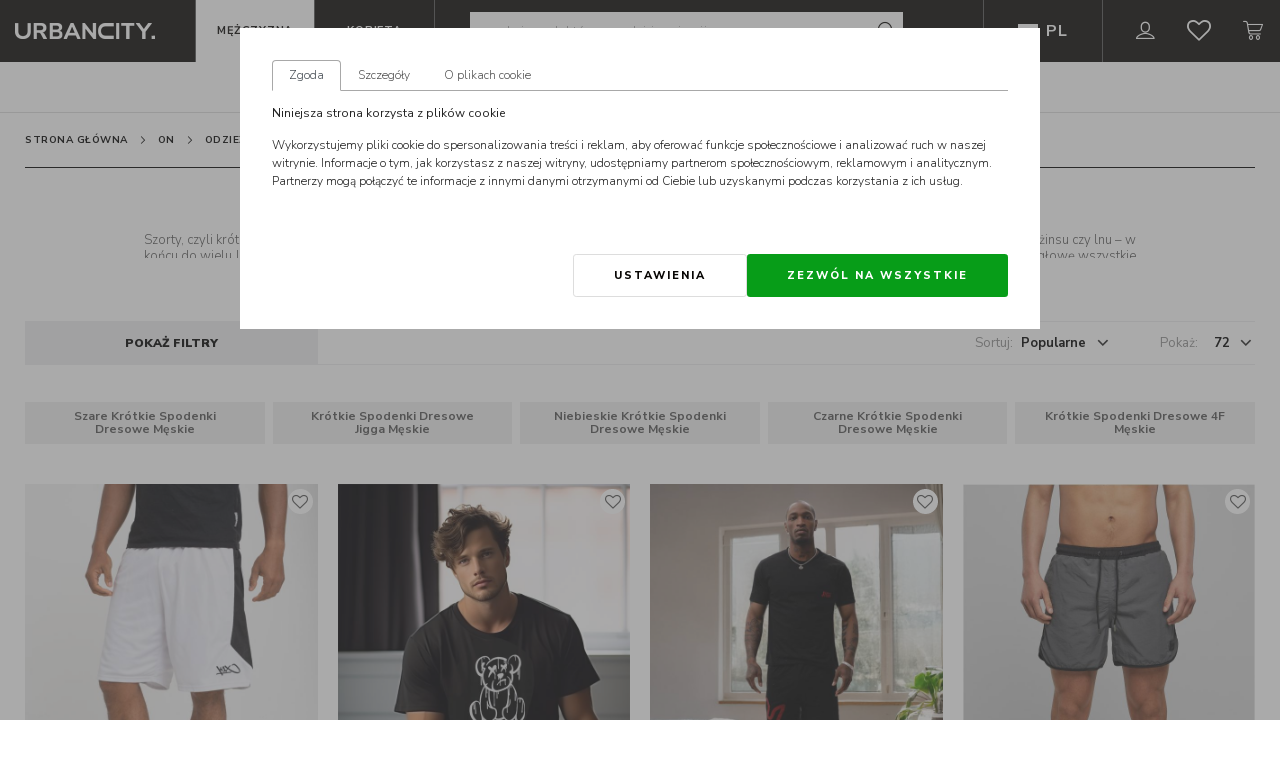

--- FILE ---
content_type: text/css
request_url: https://www.urbancity.pl/static/www/category-container.3dd058b1.css
body_size: 663
content:
.alert-primary{color:#070503!important;background-color:#fff!important;border:2px solid #070503!important;border-radius:5px;padding:10px 15px!important;font-weight:900!important}.alert-secondary,.alert-success{color:#079d18!important;border:2px solid #079d18!important;border-radius:5px}.alert-info,.alert-secondary,.alert-success{background-color:#fff!important;padding:10px 15px!important;font-weight:900!important}.alert-info{color:#0089f9!important;border:2px solid #0089f9!important;border-radius:5px}.alert-warning{color:#ffbe32!important;border:2px solid #ffbe32!important;border-radius:5px}.alert-danger,.alert-warning{background-color:#fff!important;padding:10px 15px!important;font-weight:900!important}.alert-danger{color:#d40d1b!important;border:2px solid #d40d1b!important;border-radius:5px}.alert-light{color:#eee!important;border:2px solid #eee!important;border-radius:5px}.alert-dark,.alert-light{background-color:#fff!important;padding:10px 15px!important;font-weight:900!important}.alert-dark{color:#232323!important;border:2px solid #232323!important;border-radius:5px}.fixed-top{z-index:2000!important}.filters-overlay{position:fixed;top:0;right:0;left:0;bottom:0;z-index:1002;cursor:pointer}.filters{z-index:1003;position:relative;background:#fff}.filters-container{width:485px;height:100%;min-height:100%;position:fixed;right:0;top:0;overflow-x:hidden;overflow-y:hidden;z-index:10000}@media screen and (max-width:767px){.filters-container{left:0;right:none;width:280px}}.filters-container .filters-close-btn{display:flex;justify-content:center;align-items:center;float:right;border:1px solid #a8a8a8;border-radius:50%;padding:2px}@media screen and (max-width:767px){.filters-container .filters-close-btn{margin-right:20px}}.filters-container .filters-close-btn:hover{border-color:#079d18}.filters-container .filters-close-btn:hover i{color:#079d18}.filters-container .filters{position:relative;height:100%;padding:30px 20px 160px 30px}@media screen and (max-width:767px){.filters-container .filters{padding:25px 0 160px 25px}}.filters-container .filters .filters-subcontainers{display:flex;flex-direction:column;height:100%;overflow-x:hidden;overflow-y:auto;margin-top:50px;padding-right:25px;margin-right:10px}@media screen and (max-width:767px){.filters-container .filters .filters-subcontainers{margin-right:0}}.filters-container .filters .filters-subcontainers>div:first-of-type .filter-title{border-top:none}.filters-container .filters .filters-subcontainers .list-unstyled{margin:0}.filters-container .filters .filters-subcontainers .filters-price{display:block}.filters-container .filters .filters-subcontainers .filter-title{font-size:14px;font-weight:800;text-transform:uppercase;line-height:22px;letter-spacing:1px;padding:15px 0;border-top:1px solid #eee;display:flex;justify-content:space-between;align-items:center;outline:none;transition:color .15s}.filters-container .filters .filters-subcontainers .filter-title:hover,.filters-container .filters .filters-subcontainers .filter-title:hover i{color:#079d18}.filters-container .filters .filters-subcontainers .filter-title i{transition:.15s}.filters-container .filters .filters-subcontainers .filter-title.not-collapsed i{transform:scaleY(-1)}.filters-container .filters .form__checkbox-label{padding-left:30px}.filters-container .filters .form__checkbox-label:before{position:absolute!important;left:0}.filters-container .filters .form-field__checkbox--color{padding-left:5px}.filters-container .filters .form-field__checkbox--color .form__checkbox-label{padding-left:0}.filters-container .filters .form-field__checkbox--color .form__checkbox-label:before{position:relative!important}.filters-container .filters .form-field__checkbox--color .form_checkbox-color{left:5px}.filters-container .filters .form-field__checkbox--color.color-white .form_checkbox-color{left:6px}.filters-container .filters .filter-buttons{position:fixed;bottom:0;padding:20px 30px;background-color:#fff;border-top:1px solid #eee;margin:0 -20px 0 -30px;width:485px;display:flex;justify-content:center}.filters-container .filters .filter-buttons .btn{width:100%}.filters-container .filters .filter-buttons .btn:first-of-type{margin-right:20px}@media screen and (max-width:767px){.filters-container .filters .filter-buttons{width:280px;margin:0 -25px;padding:20px 10px}.filters-container .filters .filter-buttons .btn{padding:0}.filters-container .filters .filter-buttons .btn:first-of-type{margin-right:10px}}.filters-container .fixed .no-hover{border:1px solid #eee!important;border-radius:50%}.filters-container .fixed .no-hover .i-close{display:inline-block;margin-top:4px;margin-left:4px}.filterFichesContainer{padding-left:40px}.filterFichesContainer-btn{width:28px;height:28px;left:0;top:calc(50% + 3px);transform:translateY(-50%);border:1px solid #eee;border-radius:50%;cursor:pointer}.filterFichesContainer-btn:after{content:"\E905";font-family:icons;font-size:24px;margin-left:1px;margin-bottom:2px}.filterFichesContainer-data{overflow-y:auto;padding-bottom:5px;display:flex;flex-wrap:wrap}@supports (-moz-appearance:none){.filterFichesContainer-data{padding-bottom:10px}}.filterFichesContainer-data::-webkit-scrollbar{height:2px;background-color:#eee}.filterFichesContainer-data::-webkit-scrollbar-track{background-color:transparent}.filterFichesContainer-data::-webkit-scrollbar-thumb{background-color:#232323;border:0;outline:1px solid #232323}.filterFichesContainer .remove-filter{cursor:pointer}

--- FILE ---
content_type: image/svg+xml
request_url: https://www.urbancity.pl/static/sources/www/assets/icons/youtube.svg
body_size: 486
content:
<?xml version="1.0" encoding="utf-8"?>
<!-- Generator: Adobe Illustrator 24.0.2, SVG Export Plug-In . SVG Version: 6.00 Build 0)  -->
<svg version="1.1" id="Layer_1" xmlns="http://www.w3.org/2000/svg" xmlns:xlink="http://www.w3.org/1999/xlink" x="0px" y="0px"
	 viewBox="0 0 25 25" style="enable-background:new 0 0 25 25;" xml:space="preserve">
<style type="text/css">
	.st0{fill:#BF3B2B;}
	.st1{fill:#E54C3C;}
	.st2{fill:#20201F;}
	.st3{fill:#ECEFF0;}
</style>
<g transform="translate(0 -1028.4)">
	<g>
		<path class="st0" d="M12.6,1039.8c-3.3,0-5.7,0.1-7.3,0.2c-0.5,0.1-1,0.3-1.4,0.7c-0.4,0.3-0.7,0.8-0.8,1.2
			c-0.2,1-0.3,2.4-0.3,4.3c0,2.1,0.1,3.5,0.3,4.4c0.1,0.5,0.4,0.9,0.8,1.3c0.4,0.3,0.8,0.5,1.3,0.5c1.6,0.2,4.1,0.3,7.3,0.3
			c3.3,0,5.7-0.1,7.3-0.3c0.5,0,1-0.2,1.4-0.5c0.4-0.4,0.6-0.8,0.7-1.3c0.2-1,0.3-2.4,0.3-4.4s-0.1-3.4-0.3-4.3
			c-0.1-0.4-0.3-0.9-0.7-1.2c-0.4-0.3-0.9-0.5-1.4-0.7C18.3,1039.9,15.9,1039.8,12.6,1039.8z"/>
		<path class="st1" d="M12.6,1038.7c-3.3,0-5.7,0.1-7.3,0.2c-0.5,0.1-1,0.3-1.4,0.7c-0.4,0.3-0.7,0.8-0.8,1.2
			c-0.2,1-0.3,2.4-0.3,4.3c0,2.1,0.1,3.5,0.3,4.4c0.1,0.5,0.4,0.9,0.8,1.3c0.4,0.3,0.8,0.5,1.3,0.5c1.6,0.2,4.1,0.3,7.3,0.3
			c3.3,0,5.7-0.1,7.3-0.3c0.5,0,1-0.2,1.4-0.5c0.4-0.4,0.6-0.8,0.7-1.3c0.2-1,0.3-2.4,0.3-4.4s-0.1-3.4-0.3-4.3
			c-0.1-0.4-0.3-0.9-0.7-1.2c-0.4-0.3-0.9-0.5-1.4-0.7C18.3,1038.8,15.9,1038.7,12.6,1038.7z"/>
		<path class="st2" d="M6.6,1029l1.6,5.4v3.3h1.1v-3.3l1.6-5.4H9.8l-1.1,3.6l-1.1-3.6H6.6z M13.1,1031.1c-0.9,0-1.6,0.7-1.6,1.6v3.3
			c0,0.9,0.7,1.6,1.6,1.6s1.6-0.7,1.6-1.6v-3.3C14.8,1031.9,14,1031.1,13.1,1031.1z M15.9,1031.1v0.4v1.8v3c0,0.4,0,0.7,0.1,0.9
			c0.1,0.3,0.4,0.4,0.7,0.4c0.4,0,0.9-0.2,1.4-0.7v0.3v0.5h1.1v-6.5h-1.1v4.9v0.1c-0.2,0.3-0.6,0.5-0.8,0.5c-0.1,0-0.2-0.1-0.2-0.3
			c0,0,0-0.2,0-0.4v-2.6v-1.8v-0.4h-1.2V1031.1z M13.1,1032.2c0.3,0,0.5,0.2,0.5,0.5v3.3c0,0.3-0.2,0.5-0.5,0.5s-0.5-0.2-0.5-0.5
			v-3.3C12.6,1032.5,12.8,1032.2,13.1,1032.2z"/>
		<g>
			<rect x="4.5" y="1040.9" class="st3" width="4.3" height="1.1"/>
			<rect x="6.1" y="1042" class="st3" width="1.1" height="7.6"/>
			<path class="st3" d="M8.3,1043.1v0.3v1.8v2.9c0,0.4,0,0.8,0.1,1s0.4,0.4,0.7,0.4c0.4,0,0.9-0.3,1.4-0.8v0.2v0.5h1.1v-6.5h-1.1
				v4.9v0.1c-0.2,0.3-0.6,0.5-0.8,0.5c-0.1,0-0.2-0.1-0.2-0.3c0,0,0-0.2,0-0.4v-2.6v-1.8v-0.3L8.3,1043.1L8.3,1043.1z"/>
			<path class="st3" d="M12.6,1040.9v2.2v6.5h1.1v-0.5v-0.3c0.4,0.5,1,0.7,1.4,0.7s0.6-0.1,0.7-0.4c0.1-0.2,0.1-0.5,0.1-0.9v-1.9
				v-1.9c0-0.4,0-0.7-0.1-0.9c-0.1-0.3-0.4-0.4-0.7-0.4c-0.4,0-0.9,0.2-1.4,0.7v-0.7v-2.2L12.6,1040.9L12.6,1040.9z M14.5,1044.1
				c0.1,0,0.2,0.1,0.2,0.3c0,0,0,0.2,0,0.4v1.6v1.6c0,0.3,0,0.4,0,0.4c0,0.2-0.1,0.3-0.2,0.3c-0.2,0-0.6-0.2-0.8-0.5v-0.1v-3.4
				C13.9,1044.2,14.3,1044.1,14.5,1044.1z"/>
			<path class="st3" d="M18.6,1043.1c-0.9,0-1.6,0.7-1.6,1.6v3.3c0,0.9,0.7,1.6,1.6,1.6s1.6-0.7,1.6-1.6v-0.5h-1.1v0.5
				c0,0.3-0.2,0.5-0.5,0.5s-0.5-0.2-0.5-0.5v-0.5v-1.1h1.1h1.1v-1.6C20.2,1043.8,19.5,1043.1,18.6,1043.1z M18.6,1044.2
				c0.3,0,0.5,0.2,0.5,0.5v0.5H18v-0.5C18,1044.4,18.3,1044.2,18.6,1044.2z"/>
		</g>
	</g>
</g>
</svg>


--- FILE ---
content_type: text/javascript
request_url: https://www.urbancity.pl/static/www/product-list.3dd058b1.js
body_size: 1731
content:
(window.webpackJsonp=window.webpackJsonp||[]).push([[49],{567:function(t,e,r){"use strict";var o=function(){var t=this,e=t._self._c;return t.product.product_id?e("div",[e("div",{directives:[{name:"b-tooltip",rawName:"v-b-tooltip.hover",modifiers:{hover:!0}},{name:"b-tooltip",rawName:"v-b-tooltip.bottomright",modifiers:{bottomright:!0}}],staticClass:"product-item__cupboard",class:{active:t.inCupboard},attrs:{title:"Schowek","data-cy":"category-product-wishlist-button"}},[e("span",{on:{click:function(e){return e.stopPropagation(),e.preventDefault(),t.modal(!0)}}},[e("i",{class:{"i-ulubione":!t.inCupboard,"i-ulubione-selected":t.inCupboard}})])])]):t._e()};o._withStripped=!0;var s=r(3),i=r.n(s),c=r(2);function n(t,e){var r=Object.keys(t);if(Object.getOwnPropertySymbols){var o=Object.getOwnPropertySymbols(t);e&&(o=o.filter((function(e){return Object.getOwnPropertyDescriptor(t,e).enumerable}))),r.push.apply(r,o)}return r}function a(t){for(var e=1;e<arguments.length;e++){var r=null!=arguments[e]?arguments[e]:{};e%2?n(Object(r),!0).forEach((function(e){i()(t,e,r[e])})):Object.getOwnPropertyDescriptors?Object.defineProperties(t,Object.getOwnPropertyDescriptors(r)):n(Object(r)).forEach((function(e){Object.defineProperty(t,e,Object.getOwnPropertyDescriptor(r,e))}))}return t}var u={props:["product"],computed:a(a({},Object(c.c)({cupboards:"ProductCupboard/getList"})),{},{inCupboard:function(){var t,e=this,r=!1;return null===(t=this.cupboards)||void 0===t||t.forEach((function(t){t.products.forEach((function(t){t.product_id!==Number.parseInt(e.product._root_,10)&&t.product_id!==Number.parseInt(e.product.product_id,10)||(r=!0)}))})),r}}),methods:{modal:function(t){this.$store.commit("ProductPreview/setCupboard",t),this.$store.commit("ProductPreview/setID",this.product.product_id)}}},l=r(0),d=Object(l.a)(u,o,[],!1,null,null,null);e.a=d.exports},568:function(t,e,r){"use strict";var o=function(){var t=this,e=t._self._c;return e("ul",{staticClass:"product-item__model-list"},[t._l(t.computedModels,(function(r,o){return e("li",{key:o,staticClass:"product-item__model-item"},[e("a",{staticClass:"product-item__model-link",attrs:{href:r.url}},[e("Picture",{attrs:{"class-img":"product-item__model-img",src:t.$photoUrl(r.model_group_photo?r.model_group_photo:r.thumbnail,50),alt:r.code,width:90,height:120}})],1)])})),t._v(" "),t.modelsLength>6?e("li",{staticClass:"product-item__model-item product-item__model-item--last"},[e("a",{staticClass:"product-item__model-link",attrs:{href:t.url}},[t._v("\n            +"+t._s(t.modelsLength-5)+"\n        ")])]):t._e()],2)};o._withStripped=!0;var s=r(0),i=Object(s.a)({props:["models","url"],data:function(){return{modelsLength:0}},computed:{computedModels:function(){return this.models?this.models.length<=6?this.models:this.models.slice(0,5):{}}},mounted:function(){this.models&&(this.modelsLength=this.models.length)}},o,[],!1,null,null,null);e.a=i.exports},647:function(t,e,r){"use strict";r.r(e);var o=function(){var t=this,e=t._self._c;return e("div",{staticClass:"category-grid",class:{"category-grid--small-items":t.cols||t.small}},[t._l(t.products,(function(r,o){return e("div",{key:r.product_id,staticClass:"category-grid__item",attrs:{"data-cy":"category-product"}},[e("product-brick",{attrs:{product:r,position:o}},[["blindbox","set"].includes(r.product_type)?t._e():e("product-brick-category",{attrs:{slot:"body",product:r},slot:"body"}),t._v(" "),e("sizes",{attrs:{slot:"sizes",sizes:r.attributes,url:r.url},slot:"sizes"}),t._v(" "),e("product-models",{attrs:{slot:"models",models:r.model_group_products},slot:"models"})],1)],1)})),t._v(" "),t.ajax?t._e():t._t("default"),t._v(" "),t.ajax&&!t.products.length?t._t("empty"):t._e(),t._v(" "),t.products.length?t._e():e("div",{staticClass:"col-12 mt-5"},[e("p",[t._v("\n            "+t._s(t.$ll("categoryNoResults"))+"\n        ")])])],2)};o._withStripped=!0;var s=r(3),i=r.n(s),c=r(2),n=r(158),a=r(567),u=r(568),l=function(){var t=this,e=t._self._c;return t.sizesLength>0?e("ul",{staticClass:"product-item__size-list"},[t._l(t.sizesArray,(function(r,o){return e("li",{key:o,staticClass:"product-item__size-item"},[r.not_available?e("span",{staticClass:"product-item__size-link"},[t._v("\n            "+t._s(r.name)+"\n        ")]):e("a",{staticClass:"product-item__size-link",attrs:{href:t.sizeUrl(r.name)}},[t._v("\n            "+t._s(r.name)+"\n        ")])])})),t._v(" "),t.sizesLength>8?e("li",{staticClass:"product-item__size-item product-item__size-item--last"},[e("a",{staticClass:"product-item__size-link",attrs:{href:t.url}},[t._v("\n            +"+t._s(t.sizesLength-7)+"\n        ")])]):t._e()],2):t._e()};l._withStripped=!0;var d=r(14),p=r.n(d),m={props:["sizes","url"],data:function(){return{sizesLength:0,sizesArray:{}}},mounted:function(){var t=["Rozmiar","Velikost"],e=[];if(this.sizes){for(var r=0;r<this.sizes.length;r++)t.includes(this.sizes[r].attribute_name)&&(e[r]={name:this.sizes[r].attribute_value_name,not_available:this.sizes[r].not_available});var o=p()(new Set(e.filter((function(t){return String(t).trim()}))));this.sizesLength=o.length,this.sizesArray=o.length<=8?o:o.slice(0,7)}},methods:{sizeUrl:function(t){return"".concat(this.url,"?size=").concat(t)}}},_=r(0),h=Object(_.a)(m,l,[],!1,null,null,null).exports;function b(t,e){var r=Object.keys(t);if(Object.getOwnPropertySymbols){var o=Object.getOwnPropertySymbols(t);e&&(o=o.filter((function(e){return Object.getOwnPropertyDescriptor(t,e).enumerable}))),r.push.apply(r,o)}return r}function f(t){for(var e=1;e<arguments.length;e++){var r=null!=arguments[e]?arguments[e]:{};e%2?b(Object(r),!0).forEach((function(e){i()(t,e,r[e])})):Object.getOwnPropertyDescriptors?Object.defineProperties(t,Object.getOwnPropertyDescriptors(r)):b(Object(r)).forEach((function(e){Object.defineProperty(t,e,Object.getOwnPropertyDescriptor(r,e))}))}return t}var g={components:{ProductBrick:n.a,ProductBrickCategory:a.a,ProductModels:u.a,Sizes:h},props:{small:{default:!1}},data:function(){return{loaded:!1}},computed:f(f(f(f({},Object(c.e)("ProductList",["products","ajax"])),Object(c.e)("CategoryFilter",["cols","show"])),Object(c.e)("Search",["search","searchCol"])),Object(c.c)({pageCount:"CategoryFilter/getPageCount"})),watch:{show:function(t){t||this.$scrollTo("#twig-container",500)}},beforeMount:function(){this.$vnode.data.staticClass=""},mounted:function(){var t=this;this.loaded=!0,setTimeout((function(){!function(t){window.dataLayer=window.dataLayer||[];for(var e=[],r=[],o=[],s=0;s<t.length;s++)e.push(t[s].product_id),r.push(t[s].code);for(var i=0;i<t.length;i++)o[i]={name:t[i].name,id:t[i].product_id,price:t[i].price_min,brand:t[i].producer_name,category:t[i].category_name,list:"Search Results",position:i};window.dataLayer.push({searchProductsID:e,searchProductsSKU:r,ecommerce:{currencyCode:"PLN",impressions:o}})}(t.products)}),1e3)}},v=Object(_.a)(g,o,[],!1,null,null,null);e.default=v.exports}}]);

--- FILE ---
content_type: text/javascript
request_url: https://www.urbancity.pl/static/www/product-preview.3dd058b1.js
body_size: 3478
content:
(window.webpackJsonp=window.webpackJsonp||[]).push([[54,41,42,46],{541:function(t,e,r){},542:function(t,e,r){"use strict";r.r(e);var o=function(){return(0,this._self._c)("span",{staticClass:"font-weight-light"},[this._v("\n    "+this._s(this.$ll("productCardLowestMonthPrice").replace("{currency}"," "+this.currency).replace("{price}",this.fixedPrice))+"\n")])};o._withStripped=!0;var i=r(3),a=r.n(i),c=r(2);function s(t,e){var r=Object.keys(t);if(Object.getOwnPropertySymbols){var o=Object.getOwnPropertySymbols(t);e&&(o=o.filter((function(e){return Object.getOwnPropertyDescriptor(t,e).enumerable}))),r.push.apply(r,o)}return r}function n(t){for(var e=1;e<arguments.length;e++){var r=null!=arguments[e]?arguments[e]:{};e%2?s(Object(r),!0).forEach((function(e){a()(t,e,r[e])})):Object.getOwnPropertyDescriptors?Object.defineProperties(t,Object.getOwnPropertyDescriptors(r)):s(Object(r)).forEach((function(e){Object.defineProperty(t,e,Object.getOwnPropertyDescriptor(r,e))}))}return t}var u={computed:n(n({},Object(c.c)({getHistoricalLowestPrice:"ProductCard/getHistoricalLowestPrice",currency:"Setup/currency"})),{},{price:function(){return this.getHistoricalLowestPrice.price},fixedPrice:function(){return this.price%1==0?Number(this.price):Number(this.price).toFixed(2).replace(/(\d)(?=(\d{3})+(?!\d))/g,"$1 ").replace(".",",")}})},l=r(0),d=Object(l.a)(u,o,[],!1,null,null,null);e.default=d.exports},543:function(t,e,r){"use strict";r(541)},547:function(t,e,r){"use strict";r.r(e);var o=function(){var t=this,e=t._self._c;return e("div",[e("span",{staticClass:"prices",attrs:{itemprop:"offers",itemscope:"",itemtype:"http://schema.org/Offer"}},[e("meta",{attrs:{itemprop:"priceCurrency",content:"PLN"}}),t._v(" "),e("meta",{attrs:{itemprop:"price",content:t.price.current}}),t._v(" "),t.price.current!=t.price.old?[e("s",{staticClass:"priceOld mr-1"},[e("price",{attrs:{value:t.price.old}})],1),t._v(" "),e("strong",[e("price",{staticClass:"priceNew",attrs:{value:t.price.current}})],1)]:e("strong",[e("price",{staticClass:"priceRegular",attrs:{value:t.price.current}})],1)],2),t._v(" "),t.omnibusDiscountData?e("div",{staticClass:"pt-3 smaller"},[t._v("\n        "+t._s(t.$ll("priceWithDiscountCode"))+" "+t._s(t.omnibusDiscountData.name)+": "+t._s(t.fixedPrice(t.omnibusDiscountData.price))+" zł\n    ")]):t._e(),t._v(" "),t.price.current!=t.price.old||t.omnibusDiscountData?e("div",{staticClass:"pt-1 smaller"},[e("product-historical-price")],1):t._e(),t._v(" "),t.omnibusDiscountData?e("div",{staticClass:"pt-1 smaller"},[t._v("\n        "+t._s(t.$ll("priceWithDiscountCodeUntil"))+" "+t._s(t.omnibusDiscountData.date)+"r. godz. "+t._s(t.omnibusDiscountData.time)+"\n    ")]):t._e()])};o._withStripped=!0;var i=r(3),a=r.n(i),c=r(2),s=r(24),n=r(542);function u(t,e){var r=Object.keys(t);if(Object.getOwnPropertySymbols){var o=Object.getOwnPropertySymbols(t);e&&(o=o.filter((function(e){return Object.getOwnPropertyDescriptor(t,e).enumerable}))),r.push.apply(r,o)}return r}function l(t){for(var e=1;e<arguments.length;e++){var r=null!=arguments[e]?arguments[e]:{};e%2?u(Object(r),!0).forEach((function(e){a()(t,e,r[e])})):Object.getOwnPropertyDescriptors?Object.defineProperties(t,Object.getOwnPropertyDescriptors(r)):u(Object(r)).forEach((function(e){Object.defineProperty(t,e,Object.getOwnPropertyDescriptor(r,e))}))}return t}var d={components:{Price:s.a,ProductHistoricalPrice:n.default},props:{productSet:{type:Boolean,default:!1}},computed:l(l({},Object(c.c)({productPrice:"ProductCard/getPrice",omnibusDiscountData:"ProductCard/getOmnibusDiscountData",setPrice:"SetProduct/getSetPrice"})),{},{price:function(){return this.productSet?this.setPrice:this.productPrice}}),methods:{fixedPrice:function(t){return t%1==0?t:Number(t).toFixed(2)}}},p=(r(543),r(0)),b=Object(p.a)(d,o,[],!1,null,"556581a3",null);e.default=b.exports},554:function(t,e,r){},555:function(t,e,r){},562:function(t,e,r){"use strict";r(554)},563:function(t,e,r){"use strict";r(555)},565:function(t,e,r){"use strict";var o=function(){var t=this,e=t._self._c;return e("b-modal",{attrs:{title:t.$ll("productBasketModalAvailabilityNotifyTitle"),"ok-title":t.$ll("basketModalAvailabilityNotifySubmit"),"ok-only":"",centered:"","ok-disabled":t.sent},on:{ok:function(e){e.preventDefault(),t.$refs.form.submit()}},model:{value:t.outOfStock,callback:function(e){t.outOfStock=e},expression:"outOfStock"}},[e("div",{staticClass:"text-left"},[e("custom-form",{ref:"form",attrs:{target:"availabilityNotice",action:"/ajax/availabilityNotice/".concat(t.variants()[0].variant_id)},on:{submitted:function(e){t.sent=!0}}})],1)])};o._withStripped=!0;var i=r(3),a=r.n(i),c=r(153),s=r(2);function n(t,e){var r=Object.keys(t);if(Object.getOwnPropertySymbols){var o=Object.getOwnPropertySymbols(t);e&&(o=o.filter((function(e){return Object.getOwnPropertyDescriptor(t,e).enumerable}))),r.push.apply(r,o)}return r}function u(t){for(var e=1;e<arguments.length;e++){var r=null!=arguments[e]?arguments[e]:{};e%2?n(Object(r),!0).forEach((function(e){a()(t,e,r[e])})):Object.getOwnPropertyDescriptors?Object.defineProperties(t,Object.getOwnPropertyDescriptors(r)):n(Object(r)).forEach((function(e){Object.defineProperty(t,e,Object.getOwnPropertyDescriptor(r,e))}))}return t}var l={components:{CustomForm:c.default},data:function(){return{sent:!1}},computed:u(u({},Object(s.c)({variants:"ProductCard/variants"})),{},{outOfStock:{get:function(){return this.$store.state.ProductCard.outOfStock},set:function(t){this.$store.commit("ProductCard/outOfStock",t,{root:!0})}}}),watch:{outOfStock:function(t){t&&(this.sent=!1,this.$store.commit("CustomForm/unhideForm","availabilityNotice"))}}},d=r(0),p=Object(d.a)(l,o,[],!1,null,null,null);e.a=p.exports},566:function(t,e,r){"use strict";var o=function(){var t=this,e=t._self._c;return e("b-modal",{attrs:{centered:"","hide-footer":"",size:"sm",title:t.$ll("cupboardModalTitle")},model:{value:t.open,callback:function(e){t.open=e},expression:"open"}},[t._l(t.listChecked,(function(r){return e("div",{key:r.value,staticClass:"form-field text-left mb-2 py-3"},[e("div",{staticClass:"form-field__checkbox"},[e("input",{attrs:{id:"".concat(r.value,"-cupboard"),type:"checkbox",disabled:t.loading},domProps:{checked:r.exists},on:{change:function(e){return t.change(e,r.value)}}}),t._v(" "),e("label",{staticClass:"form__checkbox-label",attrs:{for:"".concat(r.value,"-cupboard")},domProps:{innerHTML:t._s(r.text)}})])])})),t._v(" "),e("hr"),t._v(" "),e("div",{staticClass:"pb-4"},[e("b-input-group",[e("b-form-input",{staticClass:"input input-static cupboard-name",staticStyle:{"min-width":"100px",height:"40px"},attrs:{placeholder:t.$ll("cupboardAddNewPlaceholder"),disabled:t.loading},model:{value:t.name,callback:function(e){t.name=e},expression:"name"}}),t._v(" "),e("b-input-group-append",[e("b-btn",{staticClass:"px-3 pt-2 pb-1",attrs:{variant:"primary",disabled:!t.name||t.loading},domProps:{textContent:t._s(t.$ll("cupboardAddNewButton"))},on:{click:t.newCupboard}})],1)],1)],1)],2)};o._withStripped=!0;var i=r(3),a=r.n(i),c=r(2);function s(t,e){var r=Object.keys(t);if(Object.getOwnPropertySymbols){var o=Object.getOwnPropertySymbols(t);e&&(o=o.filter((function(e){return Object.getOwnPropertyDescriptor(t,e).enumerable}))),r.push.apply(r,o)}return r}function n(t){for(var e=1;e<arguments.length;e++){var r=null!=arguments[e]?arguments[e]:{};e%2?s(Object(r),!0).forEach((function(e){a()(t,e,r[e])})):Object.getOwnPropertyDescriptors?Object.defineProperties(t,Object.getOwnPropertyDescriptors(r)):s(Object(r)).forEach((function(e){Object.defineProperty(t,e,Object.getOwnPropertyDescriptor(r,e))}))}return t}var u={data:function(){return{open:!1}},computed:n(n(n({},Object(c.e)("ProductCupboard",["loading"])),Object(c.c)({getSetName:"ProductCupboard/getSetName",list:"ProductCupboard/getList",variants:"ProductCard/variants"})),{},{name:{get:function(){return this.$store.state.ProductCupboard.name},set:function(t){this.$store.commit("ProductCupboard/setName",t)}},listChecked:function(){var t=this;return this.list.map((function(e){return{text:e.text,value:e.value,exists:!!e.products.find((function(e){return e.variant===t.variantId}))}}))},variantId:function(){return(this.variants()[0]||{}).variant_id}}),methods:n(n(n({},Object(c.d)({setCupboardId:"ProductCupboard/setId"})),Object(c.b)({addToCupboard:"ProductCupboard/add",deleteFromCupboard:"ProductCupboard/delete",newCupboard:"ProductCupboard/newCupboard"})),{},{show:function(){this.open=!0},change:function(t,e){var r=t.target.checked;this.setCupboardId(e),r?this.addToCupboard(this.variants()[0]):this.deleteFromCupboard(this.variants()[0])}})},l=(r(562),r(0)),d=Object(l.a)(u,o,[],!1,null,"74f3336f",null);e.a=d.exports},587:function(t,e,r){},599:function(t,e,r){"use strict";r.r(e);var o=function(){var t=this,e=t._self._c;return t.attributes.length?e("div",{staticClass:"mb-2 product-attr-container"},t._l(t.attributes,(function(r){return e("div",{key:r.id,staticClass:"pt-2 product-description-item",class:{"params-warning":t.paramsWarn&&!t.chosen[r.id]}},[e("div",{staticClass:"product-attr-container__label"},[t._v("\n            "+t._s(r.name)+":\n        ")]),t._v(" "),e("ul",{staticClass:"nav nav-pills prod-attr"},t._l(r.values,(function(o){return e("li",{key:o.id,staticClass:"nav-item",class:{"prod-attr__sizes":"attributeList"===r.type}},[t.limited&&!o.notifyIco?[e("i",{directives:[{name:"show",rawName:"v-show",value:o.notifyIco&&!o.disabled,expression:"value.notifyIco && !value.disabled"}],staticClass:"mdi mdi-email-outline"}),t._v(" "),e("a",{staticClass:"nav-link cursor-pointer",class:{active:t.chosen[r.id]==o.id,disabled:o.disabled,notifyIco:o.notifyIco},attrs:{"data-cy":"attributeList"===r.type&&"product-page-size-pills"},on:{click:function(e){return e.preventDefault(),t.select({id:r.id,value:o.id})}}},["attributeColor"==r.type?e("span",{staticClass:"d-none color-name",domProps:{textContent:t._s(o.value)}}):t._e(),t._v(" "),"attributeList"==r.type?e("span",{domProps:{textContent:t._s(o.value)}}):e("span",{staticClass:"product-color",class:{"color-white":"#ffffff"==o.color},style:{background:o.color,"border-color":o.color}})])]:t._e(),t._v(" "),t.limited?t._e():[e("i",{directives:[{name:"show",rawName:"v-show",value:o.notifyIco&&!o.disabled,expression:"value.notifyIco && !value.disabled"}],staticClass:"mdi mdi-email-outline"}),t._v(" "),e("a",{staticClass:"nav-link cursor-pointer",class:{active:t.chosen[r.id]==o.id,disabled:o.disabled,notifyIco:o.notifyIco},on:{click:function(e){return e.preventDefault(),t.select({id:r.id,value:o.id})}}},["attributeColor"==r.type?e("span",{staticClass:"d-none color-name",domProps:{textContent:t._s(o.value)}}):t._e(),t._v(" "),"attributeList"==r.type?e("span",{domProps:{textContent:t._s(o.value)}}):e("span",{staticClass:"product-color",class:{"color-white":"#ffffff"==o.color},style:{background:o.color,"border-color":o.color}})])]],2)})),0),t._v(" "),t.paramsWarn&&!t.chosen[r.id]?e("div",{staticClass:"not-set"},[t._v("\n            "+t._s(t.$ll("productCardAttributeNotSet"))+": "+t._s(r.name)+"\n        ")]):t._e()])})),0):t._e()};o._withStripped=!0;var i=r(3),a=r.n(i),c=r(2);function s(t,e){var r=Object.keys(t);if(Object.getOwnPropertySymbols){var o=Object.getOwnPropertySymbols(t);e&&(o=o.filter((function(e){return Object.getOwnPropertyDescriptor(t,e).enumerable}))),r.push.apply(r,o)}return r}function n(t){for(var e=1;e<arguments.length;e++){var r=null!=arguments[e]?arguments[e]:{};e%2?s(Object(r),!0).forEach((function(e){a()(t,e,r[e])})):Object.getOwnPropertyDescriptors?Object.defineProperties(t,Object.getOwnPropertyDescriptors(r)):s(Object(r)).forEach((function(e){Object.defineProperty(t,e,Object.getOwnPropertyDescriptor(r,e))}))}return t}var u={props:{limited:{type:Boolean,default:!1}},computed:n(n({},Object(c.e)("ProductCard",["attributes","paramsWarn"])),Object(c.c)({chosen:"ProductCard/chosen"})),mounted:function(){this.setDisabledNotify(),this.markSelected()},methods:n(n({},Object(c.b)({select:"ProductCard/setAttr",setDisabledNotify:"ProductCard/setDisabledNotify"})),{},{markSelected:function(){var t=this,e=window.location.search,r=new URLSearchParams(e);if(r.has("size")){var o=r.get("size"),i=this.attributes.find((function(t){return"attributeList"===t.type})),a=i?i.values:[];a.length>1&&a.forEach((function(e){e.value===o&&t.select({id:i.id,value:e.id})}))}}})},l=(r(563),r(0)),d=Object(l.a)(u,o,[],!1,null,null,null);e.default=d.exports},625:function(t,e,r){"use strict";r(587)},674:function(t,e,r){"use strict";r.r(e);var o=function(){var t=this,e=t._self._c;return e("div",{staticClass:"modal-category-preview"},[e("b-modal",{class:{"wishlist-modal":t.cupboard},attrs:{title:t.cupboard?t.$ll("previewWishlistTitle"):t.product.name,"hide-footer":!t.loaded,centered:""},scopedSlots:t._u([{key:"modal-footer",fn:function(){return[e("b-button",{staticClass:"float-left",attrs:{variant:"secondary",size:"sm","data-cy":"modal-add-to-wishlist"},on:{click:t.addToCupboard}},[t._v("\n                   "+t._s(t.cupboard?t.$ll("cupboardAddButton"):(t.availability.variants>1||t.availability.stock)&&t.availability.available?t.$ll("productCardBasketAdd"):t.$ll("productCardAvailabilityNotify"))+"\n               ")]),t._v(" "),e("b-button",{staticClass:"float-right",attrs:{variant:"primary",size:"sm"},on:{click:t.addToBasket}},[t._v("\n                   "+t._s((t.availability.variants>1||t.availability.stock)&&t.availability.available?t.$ll("productCardBasketAdd"):t.$ll("productCardAvailabilityNotify"))+"\n               ")])]},proxy:!0}]),model:{value:t.modal,callback:function(e){t.modal=e},expression:"modal"}},[t.loaded?e("div",{staticClass:"container modal-basket-product"},[e("div",{staticClass:"row"},[e("div",{staticClass:"col-5"},[t.photo?e("Picture",{staticClass:"img-fluid",attrs:{src:"".concat(t.$photoUrl(t.photo,520))}}):e("div",{staticClass:"img-placeholder"})],1),t._v(" "),e("div",{staticClass:"col-7"},[e("span",[t._v(t._s(t.product.producer_name))]),t._v(" "),e("h5",{staticClass:"default-bold-header text-capitalize text-left mb-0 product-name mb-2 mb-md-4",attrs:{"data-cy":"modal-product-name"}},[t._v("\n                           "+t._s(t.product.name)+"\n                       ")]),t._v(" "),e("div",{staticClass:"d-none d-sm-block"},[e("product-attr"),t._v(" "),e("div",{staticClass:"productCardPrice mt-4"},[e("product-card-price")],1)],1)]),t._v(" "),e("div",{staticClass:"col-12 d-block d-sm-none"},[e("product-attr"),t._v(" "),e("div",{staticClass:"productCardPrice mt-4 text-right"},[e("product-card-price")],1)],1)])]):e("spin-loader",{attrs:{p:5}})],1),t._v(" "),e("cupboard-list",{ref:"list"}),t._v(" "),!t.loaded||t.availability.stock&&t.availability.available?t._e():e("basket-availability-notify")],1)};o._withStripped=!0;var i=r(3),a=r.n(i),c=r(2),s=r(565),n=r(547),u=r(599),l=r(566);function d(t,e){var r=Object.keys(t);if(Object.getOwnPropertySymbols){var o=Object.getOwnPropertySymbols(t);e&&(o=o.filter((function(e){return Object.getOwnPropertyDescriptor(t,e).enumerable}))),r.push.apply(r,o)}return r}function p(t){for(var e=1;e<arguments.length;e++){var r=null!=arguments[e]?arguments[e]:{};e%2?d(Object(r),!0).forEach((function(e){a()(t,e,r[e])})):Object.getOwnPropertyDescriptors?Object.defineProperties(t,Object.getOwnPropertyDescriptors(r)):d(Object(r)).forEach((function(e){Object.defineProperty(t,e,Object.getOwnPropertyDescriptor(r,e))}))}return t}var b={components:{BasketAvailabilityNotify:s.a,ProductCardPrice:n.default,ProductAttr:u.default,CupboardList:l.a},computed:p(p(p(p(p(p({},Object(c.e)("ProductPreview",["id","product","loaded","cupboard"])),Object(c.e)("ProductCard",["outOfStock","chosen","paramsWarn"])),Object(c.e)("ProductCupboard",["response"])),Object(c.c)({availability:"ProductCard/availability"})),Object(c.e)("Setup",["login"])),{},{modal:{get:function(){return!!this.id},set:function(t){t||this.$store.commit("ProductPreview/setID",null)}},photo:{get:function(){var t=this;if(!this.product.photos)return"";var e=Object.keys(this.product.photos).find((function(e){return t.product.photos[e].main}));return e?this.product.photos[e].path:""}},basketAdd:{get:function(){return this.$store.state.ProductCard.basketModal},set:function(t){this.$store.commit("ProductCard/setBasket",t)}}}),watch:{modal:function(){this.$store.commit("ProductCupboard/setResponse",{}),this.$store.dispatch("ProductPreview/load")},chosen:function(){this.$store.commit("ProductCard/outOfStock",!1),this.$store.commit("ProductCard/setBasket",!1)}},methods:p(p({},Object(c.b)({addBasket:"ProductCard/addBasket",checkAddCupboard:"ProductCard/checkAddCupboard"})),{},{addToBasket:function(t){t.preventDefault(),this.addBasket({hidePreview:!0}),this.basketAdd=!1},addToCupboard:function(t){t.preventDefault(),this.$store.dispatch("ProductCard/addCupboard")}})},f=(r(625),r(0)),v=Object(f.a)(b,o,[],!1,null,"6ba33796",null);e.default=v.exports}}]);

--- FILE ---
content_type: text/javascript
request_url: https://www.urbancity.pl/static/www/category-toggle.3dd058b1.js
body_size: 201
content:
(window.webpackJsonp=window.webpackJsonp||[]).push([[14],{669:function(e,t,r){"use strict";r.r(t);var c=function(){var e=this,t=e._self._c;return t("div",[t("a",{staticClass:"d-block cursor-pointer",on:{click:function(t){return t.preventDefault(),e.toggle.apply(null,arguments)}}},[t("span",{staticClass:"d-flex"},[t("span",{staticClass:"filter-button-name"},[e._v(e._s(e.$ll("categoryFiltersShowModal")))]),e._v(" "),e.ready>0?t("span",{staticClass:"mobInfo d-md-none"},[e._v("\n                ("+e._s(e.ready)+")\n            ")]):e._e()])])])};c._withStripped=!0;var n=r(3),o=r.n(n),s=r(2);function l(e,t){var r=Object.keys(e);if(Object.getOwnPropertySymbols){var c=Object.getOwnPropertySymbols(e);t&&(c=c.filter((function(t){return Object.getOwnPropertyDescriptor(e,t).enumerable}))),r.push.apply(r,c)}return r}function i(e){for(var t=1;t<arguments.length;t++){var r=null!=arguments[t]?arguments[t]:{};t%2?l(Object(r),!0).forEach((function(t){o()(e,t,r[t])})):Object.getOwnPropertyDescriptors?Object.defineProperties(e,Object.getOwnPropertyDescriptors(r)):l(Object(r)).forEach((function(t){Object.defineProperty(e,t,Object.getOwnPropertyDescriptor(r,t))}))}return e}var a={computed:i(i(i({},Object(s.e)("CategoryFilter",["show","cols","filtersReady"])),Object(s.c)({checkedFilters:"CategoryFilter/checkedFilters",checkedFiches:"CategoryFilter/checkedFiches"})),{},{ready:function(){return this.checkedFiches.length+this.checkedFilters.reduce((function(e,t){return e+t.length}),0)}}),methods:i({},Object(s.d)({toggle:"CategoryFilter/toggle",setCols:"CategoryFilter/setCols"}))},u=r(0),p=Object(u.a)(a,c,[],!1,null,null,null);t.default=p.exports}}]);

--- FILE ---
content_type: text/javascript
request_url: https://www.urbancity.pl/static/www/vanilla.3dd058b1.js
body_size: 5863
content:
/*! For license information please see vanilla.3dd058b1.js.LICENSE.txt */
!function(e){var t={};function n(o){if(t[o])return t[o].exports;var i=t[o]={i:o,l:!1,exports:{}};return e[o].call(i.exports,i,i.exports,n),i.l=!0,i.exports}n.m=e,n.c=t,n.d=function(e,t,o){n.o(e,t)||Object.defineProperty(e,t,{enumerable:!0,get:o})},n.r=function(e){"undefined"!=typeof Symbol&&Symbol.toStringTag&&Object.defineProperty(e,Symbol.toStringTag,{value:"Module"}),Object.defineProperty(e,"__esModule",{value:!0})},n.t=function(e,t){if(1&t&&(e=n(e)),8&t)return e;if(4&t&&"object"==typeof e&&e&&e.__esModule)return e;var o=Object.create(null);if(n.r(o),Object.defineProperty(o,"default",{enumerable:!0,value:e}),2&t&&"string"!=typeof e)for(var i in e)n.d(o,i,function(t){return e[t]}.bind(null,i));return o},n.n=function(e){var t=e&&e.__esModule?function(){return e.default}:function(){return e};return n.d(t,"a",t),t},n.o=function(e,t){return Object.prototype.hasOwnProperty.call(e,t)},n.p="/static/www/",n(n.s=539)}({235:function(e,t,n){var o=n(515);e.exports=o},505:function(e,t){var n=document.querySelectorAll(".v-load-hidden");Array.prototype.forEach.call(n,(function(e){return e.classList.remove("d-none")}))},506:function(e,t){window.addEventListener("popstate",(function(e){window.location.href!=e.target.location.href&&"".concat(window.location.href,"#")!=e.target.location.href&&-1===e.target.location.pathname.indexOf("basket")&&"#"!=e.target.location.href&&(window.location.href=e.target.location.href)}))},507:function(e,t){document.addEventListener("DOMContentLoaded",(function(){for(var e=document.querySelectorAll('input[type="email"], input[type="text"], textarea'),t=document.querySelectorAll(".v-select"),n=function(e){""!==e.value?e.classList.add("not-empty"):e.classList.remove("not-empty")},o=function(t){n(e[t]),e[t].addEventListener("keyup",(function(){n(e[t])}))},i=0;i<e.length;i++)o(i);if(t)for(var r=function(e){t[e].addEventListener("click",(function(){t[e].querySelector(".selected-tag")&&t[e].classList.add("not-empty")}))},c=0;c<t.length;c++)r(c);Array.from(document.querySelectorAll(".input-form input")).forEach((function(e){e.addEventListener("blur",(function(e){e.target.value?e.target.nextElementSibling.classList.add("valueInserted"):e.target.nextElementSibling.classList.remove("valueInserted")}))}))}))},508:function(e,t){document.addEventListener("DOMContentLoaded",(function(){for(var e=document.querySelectorAll(".left-menu .custom-arrow"),t=function(t){e[t].addEventListener("click",(function(){var n,o;o=(n=e[t]).parentElement.classList.contains("show"),n.parentElement.classList.toggle("show",!o)}))},n=0;n<e.length;n++)t(n)}))},509:function(e,t){document.addEventListener("DOMContentLoaded",(function(){var e=document.querySelector(".mobile-menu-button");if(e){var t=document.querySelectorAll(".submenu-open-trigger"),n=document.querySelectorAll(".submenu-close-trigger"),o=document.querySelectorAll(".menu-arrow-next"),i=document.querySelectorAll(".menu-arrow-prev"),r=function(){var e=document.querySelector(".header-nav--active .nav"),t=document.querySelectorAll(".header-nav .nav.show"),n=document.querySelectorAll(".menu-close, .mobile-menu__btns, .mobile-path");document.querySelectorAll(".menu-arrow-prev").forEach((function(e){return e.classList.add("invisible")}));for(var o=0;o<t.length;o++)t[o].classList.remove("show");n.forEach((function(e){e.classList.add("mobile-menu--active")})),function(){var e=document.querySelectorAll(".mobile-menu__btn"),t=document.querySelector(".header-nav--active").attributes["data-m"].value;e.forEach((function(e){e.attributes["data-id"].value===t&&e.classList.add("mobile-menu__btn--active"),e.addEventListener("click",(function(){document.querySelectorAll(".mobile-menu__btn--active").forEach((function(e){return e.classList.remove("mobile-menu__btn--active")})),e.classList.add("mobile-menu__btn--active")}))}))}();var i=e.classList.contains("show");e.classList.toggle("show",!i),document.body.classList.toggle("menu-show",!i)},c=function(e){e.parentElement.classList.add("show"),document.querySelectorAll(".menu-arrow-prev").forEach((function(e){return e.classList.remove("invisible")})),L(!1)},s=function(){document.querySelector(".nav.show .nav-item.show")&&(document.querySelector(".nav.show .nav-item.show").classList.remove("show"),document.querySelectorAll(".menu-arrow-prev").forEach((function(e){return e.classList.add("invisible")})),L(!0))},a=function(){var e=document.querySelectorAll(".menu-close, .mobile-menu__btns, .mobile-path");document.querySelector(".nav.show .nav-item.show")&&s(),document.querySelector(".header-nav--active .nav").classList.remove("show"),document.body.classList.toggle("menu-show",!1),e.forEach((function(e){e.classList.remove("mobile-menu--active")}))};e.addEventListener("click",r),document.querySelectorAll(".menu-overlay").forEach((function(e){return e.addEventListener("click",a)})),document.querySelectorAll(".menu-close").forEach((function(e){return e.addEventListener("click",a)}));for(var l=function(e){t[e].addEventListener("click",(function(){c(t[e])}))},d=0;d<t.length;d++)l(d);for(var u=function(e){n[e].addEventListener("click",(function(){console.log("close",n[e]),s(n[e])}))},v=0;v<n.length;v++)u(v);for(var m=function(e){o[e].addEventListener("click",(function(){c(o[e])}))},f=0;f<o.length;f++)m(f);for(var y=function(e){i[e].addEventListener("click",(function(){s(i[e])}))},h=0;h<i.length;h++)y(h);for(var p=document.querySelectorAll(".log-menu .nav-link"),g=0;g<p.length;g++)p[g].addEventListener("click",(function(){r()}));var k=document.querySelector(".product-card__actions");k&&(S(k),window.addEventListener("resize",(function(){return S(k)})));var w=document.querySelector(".exchange-container");w&&w.querySelector(".close").addEventListener("click",(function(){w.classList.remove("show"),w.classList.add("d-none")}))}function L(e){e?document.querySelectorAll(".mobile-path__item--label").forEach((function(e){return e.textContent="Home"})):document.querySelectorAll(".mobile-path__item--label").forEach((function(e){return e.textContent=document.querySelector(".nav.show .nav-item.show a span").textContent}))}function S(e){var t=document.querySelector("header.header").getBoundingClientRect().height;e.style.top=Math.round(t)+16+"px"}}))},510:function(e,t){var n=0,o=function(){var e=window.pageYOffset;e<n?(document.body.classList.remove("scroll-down"),document.body.classList.add("scroll-up")):(document.body.classList.remove("scroll-up"),document.body.classList.add("scroll-down")),n=e,e?document.body.classList.add("scrolled-down"):document.body.classList.remove("scrolled-down")};window.addEventListener("scroll",o),o()},511:function(e,t){document.addEventListener("DOMContentLoaded",(function(){for(var e=document.querySelectorAll(".form-field__file-file"),t=function(t){e[t].addEventListener("change",(function(){e[t].parentNode.parentNode.querySelectorAll(".form-field__file-name")[0].value=e[t].value.replace(/C:\\fakepath\\/i,"")}))},n=0;n<e.length;n++)t(n)}))},512:function(e,t){document.addEventListener("DOMContentLoaded",(function(){var e=document.querySelector(".opinions-container .btn-secondary");e&&e.addEventListener("click",(function(){for(var t=document.querySelectorAll(".product-card .opinion-item.d-none"),n=0;n<t.length;n++)t[n].classList.remove("d-none");t.length<4?e.classList.add("d-none"):e.querySelector("opinion-count").innerHTML("("+t.length-3+")")}))}))},513:function(e,t){document.addEventListener("DOMContentLoaded",(function(){if(document.querySelectorAll(".homepage-video")){for(var e=/iPad|iPhone|iPod/.test(navigator.userAgent)&&!window.MSStream,t=document.querySelectorAll(".homepage-video"),n=function(n){var o=t[n].parentElement.querySelector(".home-banner__title");e?o.classList.add("ios"):t[n].removeAttribute("controls"),t[n].addEventListener("click",(function(){var e,i;e=t[n],i=o,e.paused?(e.play(),i.classList.remove("d-block"),i.classList.add("d-none")):(e.pause(),i.classList.remove("d-none"),i.classList.add("d-block"))}))},o=0;o<t.length;++o)n(o);for(var i=document.querySelectorAll(".homepage-section-video .home-banner"),r=0;r<i.length;++r)i[r].classList.remove("d-none")}}))},514:function(e,t){document.addEventListener("DOMContentLoaded",(function(){if(document.querySelector(".video-slide")){var e=/iPad|iPhone|iPod/.test(navigator.userAgent)&&!window.MSStream;document.querySelectorAll(".video-slide").forEach((function(t){var n=t.querySelector("video"),o=t.querySelector(".play-btn-ico");e?t.classList.add("ios"):n.removeAttribute("controls");var i=function(){n.paused?setTimeout((function(){n.play(),o.classList.add("d-none")}),500):(n.pause(),o.classList.remove("d-none"))};t.addEventListener("click",i),n.addEventListener("click",i)}))}}))},515:function(e,t,n){function o(e,t){if(!(e instanceof t))throw new TypeError("Cannot call a class as a function")}function i(e,t){for(var n=0;n<t.length;n++){var o=t[n];o.enumerable=o.enumerable||!1,o.configurable=!0,"value"in o&&(o.writable=!0),Object.defineProperty(e,o.key,o)}}var r;r=function(){function e(){var t=arguments.length>0&&void 0!==arguments[0]?arguments[0]:"",n=arguments.length>1&&void 0!==arguments[1]?arguments[1]:{};o(this,e),this.selector=t,this.elements=[],this.version="1.3.0",this.vp=this.getViewportSize(),this.body=document.querySelector("body"),this.options={wrap:n.wrap||!1,wrapWith:n.wrapWith||"<span></span>",marginTop:n.marginTop||0,marginBottom:n.marginBottom||0,stickyFor:n.stickyFor||0,stickyClass:n.stickyClass||null,stickyContainer:n.stickyContainer||"body"},this.updateScrollTopPosition=this.updateScrollTopPosition.bind(this),this.updateScrollTopPosition(),window.addEventListener("load",this.updateScrollTopPosition),window.addEventListener("scroll",this.updateScrollTopPosition),this.run()}var t,n;return t=e,(n=[{key:"run",value:function(){var e=this,t=setInterval((function(){if("complete"===document.readyState){clearInterval(t);var n=document.querySelectorAll(e.selector);e.forEach(n,(function(t){return e.renderElement(t)}))}}),10)}},{key:"renderElement",value:function(e){var t=this;e.sticky={},e.sticky.active=!1,e.sticky.marginTop=parseInt(e.getAttribute("data-margin-top"))||this.options.marginTop,e.sticky.marginBottom=parseInt(e.getAttribute("data-margin-bottom"))||this.options.marginBottom,e.sticky.stickyFor=parseInt(e.getAttribute("data-sticky-for"))||this.options.stickyFor,e.sticky.stickyClass=e.getAttribute("data-sticky-class")||this.options.stickyClass,e.sticky.wrap=!!e.hasAttribute("data-sticky-wrap")||this.options.wrap,e.sticky.stickyContainer=this.options.stickyContainer,e.sticky.container=this.getStickyContainer(e),e.sticky.container.rect=this.getRectangle(e.sticky.container),e.sticky.rect=this.getRectangle(e),"img"===e.tagName.toLowerCase()&&(e.onload=function(){return e.sticky.rect=t.getRectangle(e)}),e.sticky.wrap&&this.wrapElement(e),this.activate(e)}},{key:"wrapElement",value:function(e){e.insertAdjacentHTML("beforebegin",e.getAttribute("data-sticky-wrapWith")||this.options.wrapWith),e.previousSibling.appendChild(e)}},{key:"activate",value:function(e){e.sticky.rect.top+e.sticky.rect.height<e.sticky.container.rect.top+e.sticky.container.rect.height&&e.sticky.stickyFor<this.vp.width&&!e.sticky.active&&(e.sticky.active=!0),this.elements.indexOf(e)<0&&this.elements.push(e),e.sticky.resizeEvent||(this.initResizeEvents(e),e.sticky.resizeEvent=!0),e.sticky.scrollEvent||(this.initScrollEvents(e),e.sticky.scrollEvent=!0),this.setPosition(e)}},{key:"initResizeEvents",value:function(e){var t=this;e.sticky.resizeListener=function(){return t.onResizeEvents(e)},window.addEventListener("resize",e.sticky.resizeListener)}},{key:"destroyResizeEvents",value:function(e){window.removeEventListener("resize",e.sticky.resizeListener)}},{key:"onResizeEvents",value:function(e){this.vp=this.getViewportSize(),e.sticky.rect=this.getRectangle(e),e.sticky.container.rect=this.getRectangle(e.sticky.container),e.sticky.rect.top+e.sticky.rect.height<e.sticky.container.rect.top+e.sticky.container.rect.height&&e.sticky.stickyFor<this.vp.width&&!e.sticky.active?e.sticky.active=!0:(e.sticky.rect.top+e.sticky.rect.height>=e.sticky.container.rect.top+e.sticky.container.rect.height||e.sticky.stickyFor>=this.vp.width&&e.sticky.active)&&(e.sticky.active=!1),this.setPosition(e)}},{key:"initScrollEvents",value:function(e){var t=this;e.sticky.scrollListener=function(){return t.onScrollEvents(e)},window.addEventListener("scroll",e.sticky.scrollListener)}},{key:"destroyScrollEvents",value:function(e){window.removeEventListener("scroll",e.sticky.scrollListener)}},{key:"onScrollEvents",value:function(e){e.sticky&&e.sticky.active&&this.setPosition(e)}},{key:"setPosition",value:function(e){this.css(e,{position:"",width:"",top:"",left:""}),this.vp.height<e.sticky.rect.height||!e.sticky.active||(e.sticky.rect.width||(e.sticky.rect=this.getRectangle(e)),e.sticky.wrap&&this.css(e.parentNode,{display:"block",width:e.sticky.rect.width+"px",height:e.sticky.rect.height+"px"}),0===e.sticky.rect.top&&e.sticky.container===this.body?(this.css(e,{position:"fixed",top:e.sticky.rect.top+"px",left:e.sticky.rect.left+"px",width:e.sticky.rect.width+"px"}),e.sticky.stickyClass&&e.classList.add(e.sticky.stickyClass)):this.scrollTop>e.sticky.rect.top-e.sticky.marginTop?(this.css(e,{position:"fixed",width:e.sticky.rect.width+"px",left:e.sticky.rect.left+"px"}),this.scrollTop+e.sticky.rect.height+e.sticky.marginTop>e.sticky.container.rect.top+e.sticky.container.offsetHeight-e.sticky.marginBottom?(e.sticky.stickyClass&&e.classList.remove(e.sticky.stickyClass),this.css(e,{top:e.sticky.container.rect.top+e.sticky.container.offsetHeight-(this.scrollTop+e.sticky.rect.height+e.sticky.marginBottom)+"px"})):(e.sticky.stickyClass&&e.classList.add(e.sticky.stickyClass),this.css(e,{top:e.sticky.marginTop+"px"}))):(e.sticky.stickyClass&&e.classList.remove(e.sticky.stickyClass),this.css(e,{position:"",width:"",top:"",left:""}),e.sticky.wrap&&this.css(e.parentNode,{display:"",width:"",height:""})))}},{key:"update",value:function(){var e=this;this.forEach(this.elements,(function(t){t.sticky.rect=e.getRectangle(t),t.sticky.container.rect=e.getRectangle(t.sticky.container),e.activate(t),e.setPosition(t)}))}},{key:"destroy",value:function(){var e=this;window.removeEventListener("load",this.updateScrollTopPosition),window.removeEventListener("scroll",this.updateScrollTopPosition),this.forEach(this.elements,(function(t){e.destroyResizeEvents(t),e.destroyScrollEvents(t),delete t.sticky}))}},{key:"getStickyContainer",value:function(e){for(var t=e.parentNode;!t.hasAttribute("data-sticky-container")&&!t.parentNode.querySelector(e.sticky.stickyContainer)&&t!==this.body;)t=t.parentNode;return t}},{key:"getRectangle",value:function(e){this.css(e,{position:"",width:"",top:"",left:""});var t=Math.max(e.offsetWidth,e.clientWidth,e.scrollWidth),n=Math.max(e.offsetHeight,e.clientHeight,e.scrollHeight),o=0,i=0;do{o+=e.offsetTop||0,i+=e.offsetLeft||0,e=e.offsetParent}while(e);return{top:o,left:i,width:t,height:n}}},{key:"getViewportSize",value:function(){return{width:Math.max(document.documentElement.clientWidth,window.innerWidth||0),height:Math.max(document.documentElement.clientHeight,window.innerHeight||0)}}},{key:"updateScrollTopPosition",value:function(){this.scrollTop=(window.pageYOffset||document.scrollTop)-(document.clientTop||0)||0}},{key:"forEach",value:function(e,t){for(var n=0,o=e.length;n<o;n++)t(e[n])}},{key:"css",value:function(e,t){for(var n in t)t.hasOwnProperty(n)&&(e.style[n]=t[n])}}])&&i(t.prototype,n),e}(),e.exports=r},516:function(e,t){function n(e,t){var n="undefined"!=typeof Symbol&&e[Symbol.iterator]||e["@@iterator"];if(!n){if(Array.isArray(e)||(n=function(e,t){if(e){if("string"==typeof e)return o(e,t);var n={}.toString.call(e).slice(8,-1);return"Object"===n&&e.constructor&&(n=e.constructor.name),"Map"===n||"Set"===n?Array.from(e):"Arguments"===n||/^(?:Ui|I)nt(?:8|16|32)(?:Clamped)?Array$/.test(n)?o(e,t):void 0}}(e))||t&&e&&"number"==typeof e.length){n&&(e=n);var i=0,r=function(){};return{s:r,n:function(){return i>=e.length?{done:!0}:{done:!1,value:e[i++]}},e:function(e){throw e},f:r}}throw new TypeError("Invalid attempt to iterate non-iterable instance.\nIn order to be iterable, non-array objects must have a [Symbol.iterator]() method.")}var c,s=!0,a=!1;return{s:function(){n=n.call(e)},n:function(){var e=n.next();return s=e.done,e},e:function(e){a=!0,c=e},f:function(){try{s||null==n.return||n.return()}finally{if(a)throw c}}}}function o(e,t){(null==t||t>e.length)&&(t=e.length);for(var n=0,o=Array(t);n<t;n++)o[n]=e[n];return o}var i=new XMLHttpRequest;function r(e){navigator.serviceWorker&&e?window.addEventListener("load",(function(){var e;e=window.navigator.userAgent.toLowerCase(),-1!=navigator.userAgent.indexOf("Safari")&&-1==navigator.userAgent.indexOf("Chrome")&&/iphone|ipad|ipod/.test(e)?navigator.serviceWorker.register("/iOSsw.js",{scope:"./"}).then((function(e){})).catch((function(e){return e})):navigator.serviceWorker.register("/sw.js",{scope:"./"}).then((function(e){})).catch((function(e){return e}))})):navigator.serviceWorker&&navigator.serviceWorker.getRegistrations().then((function(e){var t,o=n(e);try{for(o.s();!(t=o.n()).done;)t.value.unregister()}catch(e){o.e(e)}finally{o.f()}}))}i.onreadystatechange=function(){if(4===i.readyState&&(200===i.status||304===i.status)){var e=JSON.parse(i.response);"t"!==e.pwaStatus||navigator.serviceWorker.controller?"t"!==e.pwaStatus&&(localStorage.removeItem("installPWA"),r(!1)):(localStorage.setItem("installPWA",!0),r(!0))}}},517:function(e,t){var n=function(){var e=document.querySelector(".closeConfirmation");e.innerHTML="",e.style.display="none"},o=function(){sessionStorage.setItem("remind",!0),n()},i=function(){localStorage.setItem("dontshow",!0),n()},r=function(){var e=document.createElement("div");e.innerHTML='\n    <div class="closeConfirmation">\n        <p>Czy przypomnieć Ci później o możliwości instalacji?</p>\n        <div class="closeConfirmation-btns">\n        <button class="remind">Przypomnij później</button>\n        <button class="dontShow">Nie pokazuj więcej</button>\n        </div>\n    </div>\n    ';var t=document.querySelector("#app"),n=document.querySelector(".prompt");n.innerHTML="",n.style.display="none",t.appendChild(e),setTimeout((function(){document.querySelector(".remind").addEventListener("click",o),document.querySelector(".dontShow").addEventListener("click",i)}),500)};window.addEventListener("load",function(){var e,t,n=localStorage.getItem("dontshow"),o=sessionStorage.getItem("remind"),i=localStorage.getItem("installPWA");n||o||(t=window.navigator.userAgent.toLowerCase(),!/iphone|ipad|ipod/.test(t)||-1==navigator.userAgent.indexOf("Safari")||-1!=navigator.userAgent.indexOf("Chrome")||"standalone"in window.navigator&&window.navigator.standalone||!i||((e=document.createElement("div")).innerHTML='\n    <div class="prompt">\n        <a class="closePrompt">X</a>\n        <p class="promptInfo">Zainstaluj aplikację Cartalo! kliknij <span class="share"></span> a następnie <span class="add">+</span>(Dodaj do ekranu początkowego/głównego)\n        </p>\n    </div>',document.querySelector("#app").appendChild(e),setTimeout((function(){document.querySelector(".closePrompt").addEventListener("click",r)}),500)))}())},518:function(e,t){function n(){this.innerWidth<991?document.querySelector("body").classList.add("mobile"):document.querySelector("body").classList.remove("mobile")}document.addEventListener("DOMContentLoaded",(function(){n(),document.querySelectorAll(".header-nav .nav .nav-item").forEach((function(e){e.classList.contains("direct")||(e.addEventListener("mouseover",(function(){document.querySelector("body").classList.contains("mobile")||(e.classList.add("show"),document.querySelector(".navigation__overlay").classList.add("navigation__overlay--show"))})),e.addEventListener("mouseout",(function(){document.querySelector("body").classList.contains("mobile")||(e.classList.remove("show"),document.querySelector(".navigation__overlay").classList.remove("navigation__overlay--show"))})))})),window.addEventListener("resize",(function(){n()}))}))},519:function(e,t){document.addEventListener("DOMContentLoaded",(function(){for(var e=document.querySelector("#brands-btn-1"),t=document.querySelector("#brands-btn-2"),n=document.querySelector("#brands-letters"),o=document.querySelector(".brands__logos"),i=document.querySelectorAll(".letter-anchor"),r=function(e){i[e].addEventListener("click",(function(){("0-9"===i[e].textContent||"#"===i[e].textContent?document.querySelector("#numbers"):document.querySelector("#".concat(i[e].textContent))).scrollIntoView(!0)}))},c=0;c<i.length;c++)r(c);e&&e.addEventListener("click",(function(e){n.classList.remove("hide"),o.classList.remove("show"),e.target.classList.add("brands__selected"),t.classList.remove("brands__selected")})),t&&t.addEventListener("click",(function(t){n.classList.add("hide"),o.classList.add("show"),t.target.classList.add("brands__selected"),e.classList.remove("brands__selected")}))}))},520:function(e,t){document.addEventListener("DOMContentLoaded",(function(){var e=document.querySelector("#details-btn"),t=document.querySelector("#order-list");e&&(e.addEventListener("click",(function(){"true"===e.dataset.detailsVisible?(e.textContent=e.dataset.showText,e.dataset.detailsVisible="false"):(e.textContent=e.dataset.hideText,e.dataset.detailsVisible="true")})),t&&t.addEventListener("click",(function(){t.querySelector(".chevron-icon").classList.toggle("active")})))}))},521:function(e,t){document.addEventListener("DOMContentLoaded",(function(){var e=document.querySelector(".payment-btn-container"),t=document.querySelector(".payment-btn-container a"),n=3;if(e&&t)var o=e.querySelector(".auto-redirect-text").querySelector(".auto-redirect-time"),i=setInterval((function(){--n<=0&&(location.href=t.href,clearInterval(i)),o.innerText=n}),1e3)}))},522:function(e,t){!function(){function e(e){var t=e.getAttribute("data-bg-img");e.style.backgroundImage="url('"+t+"')",e.className+=" loaded"}function t(e){var t=e.getBoundingClientRect();return t.top>=0&&t.left>=0&&t.top<=(window.innerHeight||document.documentElement.clientHeight)}window.processScroll=function(){for(var n,o,i=document.querySelectorAll("img[data-img]:not(.loaded)"),r=0;r<i.length;r++)t(i[r])&&(void 0,o=(n=i[r]).getAttribute("data-img"),n.src=o,n.className+=" loaded");for(i=document.querySelectorAll("[data-bg-img]:not(.loaded)"),r=0;r<i.length;r++)t(i[r])&&e(i[r])},document.addEventListener("DOMContentLoaded",processScroll),window.addEventListener("scroll",processScroll),window.addEventListener("resize",processScroll)}()},523:function(e,t){document.body.addEventListener("click",(function(e){if(e.target.classList.contains("spread-text-btn")){var t=document.querySelector(".spreadable-text");"zobacz więcej"===e.target.textContent?e.target.textContent="zobacz mniej":e.target.textContent="zobacz więcej",t.classList.toggle("spreadable-text--spreaded")}}))},524:function(e,t){document.addEventListener("DOMContentLoaded",(function(){var e=document.querySelector("#blik-input");e&&e.addEventListener("input",(function(){return e.value=t(e.value.replaceAll(" ","").replace(/\D/g,""))}));var t=function(e){return e.split("").reduce((function(e,t,n){return 0===n||n%3||(e+=" "),e+t}),"")}}))},539:function(e,t,n){"use strict";n.r(t),n(505),n(506),n(507),n(508),n(509),n(510),n(511),n(512),n(513),n(514);var o=n(235),i=n.n(o);document.addEventListener("DOMContentLoaded",(function(){var e=window.navigator.userAgent,t=/MSIE|Trident/.test(e);document.querySelector(".product-card-sticky-wrapper")&&t&&new i.a(".product-card-sticky-wrapper")})),n(516),n(517),n(518),n(519),n(520),n(521),n(522),n(523),n(524)}});

--- FILE ---
content_type: image/svg+xml
request_url: https://www.urbancity.pl/static/sources/www/assets/icons/instagram.svg
body_size: 465
content:
<?xml version="1.0" encoding="utf-8"?>
<!-- Generator: Adobe Illustrator 24.0.2, SVG Export Plug-In . SVG Version: 6.00 Build 0)  -->
<svg version="1.1" id="Layer_1" xmlns="http://www.w3.org/2000/svg" xmlns:xlink="http://www.w3.org/1999/xlink" x="0px" y="0px"
	 viewBox="0 0 25 25" style="enable-background:new 0 0 25 25;" xml:space="preserve">
<style type="text/css">
	.st0{fill:url(#SVGID_1_);}
	.st1{fill:url(#SVGID_2_);}
	.st2{fill:#654D9F;}
</style>
<g id="Symbol_2_">
	<g>
		
			<radialGradient id="SVGID_1_" cx="38.7137" cy="-387.6633" r="32.8195" gradientTransform="matrix(0.9986 -5.233596e-02 4.448556e-02 0.8488 -19.951 352.7945)" gradientUnits="userSpaceOnUse">
			<stop  offset="0" style="stop-color:#FCD377"/>
			<stop  offset="0.2634" style="stop-color:#F27135"/>
			<stop  offset="0.6091" style="stop-color:#BC3181"/>
			<stop  offset="1" style="stop-color:#5264AD"/>
		</radialGradient>
		<path class="st0" d="M5,1.7C4.3,2,3.6,2.3,3,3S2,4.3,1.7,5S1.2,6.5,1.2,7.8s-0.1,1.6-0.1,4.7s0,3.5,0.1,4.7s0.2,2,0.5,2.8
			C2,20.7,2.4,21.4,3,22s1.3,1,2,1.3s1.5,0.5,2.8,0.5c1.2,0.1,1.6,0.1,4.7,0.1s3.5,0,4.7-0.1c1.2-0.1,2-0.2,2.8-0.5
			c0.7-0.3,1.4-0.7,2-1.3c0.6-0.6,1-1.3,1.3-2s0.5-1.5,0.5-2.8c0.1-1.2,0.1-1.6,0.1-4.7s0-3.5-0.1-4.7s-0.2-2-0.5-2.8
			C23,4.3,22.6,3.6,22,3c-0.6-0.6-1.3-1-2-1.3s-1.5-0.5-2.8-0.5s-1.7,0-4.8,0s-3.5,0-4.7,0.1C6.5,1.3,5.7,1.5,5,1.7z M17,3.3
			c1.1,0.1,1.7,0.2,2.1,0.4c0.5,0.2,0.9,0.5,1.3,0.8c0.4,0.4,0.6,0.8,0.8,1.3c0.2,0.4,0.3,1,0.4,2.1c0.1,1.2,0.1,1.6,0.1,4.6
			s0,3.4-0.1,4.6c-0.1,1.1-0.2,1.7-0.4,2.1c-0.2,0.5-0.5,0.9-0.8,1.3s-0.8,0.6-1.3,0.8c-0.4,0.2-1,0.3-2.1,0.4
			c-1.2,0.1-1.6,0.1-4.6,0.1s-3.4,0-4.6-0.1c-1.1-0.1-1.7-0.2-2.1-0.4c-0.5-0.2-0.9-0.5-1.3-0.8c-0.4-0.4-0.6-0.8-0.8-1.3
			c-0.2-0.4-0.3-1-0.4-2.1c-0.1-1.2-0.1-1.6-0.1-4.6s0-3.4,0.1-4.6c0.1-1.1,0.2-1.7,0.4-2.1c0.2-0.5,0.5-0.9,0.8-1.3
			C4.8,4,5.2,3.8,5.7,3.6c0.4-0.2,1-0.3,2.1-0.4C9,3.1,9.4,3.1,12.4,3.1S15.8,3.2,17,3.3z"/>
		
			<radialGradient id="SVGID_2_" cx="21.697" cy="-169.5821" r="16.8533" gradientTransform="matrix(0.9986 -5.233596e-02 4.448556e-02 0.8488 -7.3385 162.2877)" gradientUnits="userSpaceOnUse">
			<stop  offset="0" style="stop-color:#FCD377"/>
			<stop  offset="0.2634" style="stop-color:#F27135"/>
			<stop  offset="0.6091" style="stop-color:#BC3181"/>
			<stop  offset="1" style="stop-color:#5264AD"/>
		</radialGradient>
		<path class="st1" d="M6.6,12.5c0,3.2,2.6,5.8,5.8,5.8s5.8-2.6,5.8-5.8s-2.6-5.8-5.8-5.8S6.6,9.3,6.6,12.5z M16.2,12.5
			c0,2.1-1.7,3.8-3.8,3.8s-3.8-1.7-3.8-3.8s1.7-3.8,3.8-3.8S16.2,10.4,16.2,12.5z"/>
		<circle class="st2" cx="18.5" cy="6.3" r="1.4"/>
	</g>
</g>
</svg>


--- FILE ---
content_type: text/javascript
request_url: https://www.urbancity.pl/static/www/notifications-modal.3dd058b1.js
body_size: 418
content:
(window.webpackJsonp=window.webpackJsonp||[]).push([[31],{579:function(e,t,i){},617:function(e,t,i){"use strict";i(579)},658:function(e,t,i){"use strict";i.r(t);var a=function(){var e=this,t=e._self._c;return t("div",e._l(e.modals,(function(i,a){return t("b-modal",{key:i.id,ref:"modal",refInFor:!0,class:{"modal-image":"modal-image"===i.type,"modal-title-empty":!i.variables.title},attrs:{title:"modal-text"===i.type?i.variables.title:"",size:i.variables.size||"md","hide-footer":""},on:{hidden:function(t){return e.close(a)}}},["modal-text"===i.type?t("div",{domProps:{innerHTML:e._s(i.variables.content)}}):e._e(),e._v(" "),"modal-image"===i.type?t("div",[""==i.variables.link.externalLinkText||""==i.variables.link.internalLinkText?t("a",{attrs:{href:i.variables.link.externalLinkHref||i.variables.link.internalElementUrl,target:i.variables.link.targetBlank?"_blank":"_self",rel:null!=i.variables.link.parameters?"nofollow":""}},[t("Picture",{staticClass:"body-image",attrs:{src:i.variables.image[0].file}})],1):t("div",[t("Picture",{staticClass:"body-image",attrs:{src:i.variables.image[0].file}}),e._v(" "),t("div",{staticClass:"button-container"},[t("a",{staticClass:"btn btn-primary",attrs:{href:i.variables.link.externalLinkHref||i.variables.link.internalElementUrl,target:i.variables.link.targetBlank?"_blank":"_self",rel:null!=i.variables.link.parameters?"nofollow":""},on:{click:function(t){return e.close(a)}}},[e._v("\n                        "+e._s(i.variables.link.internalLinkText||i.variables.link.externalLinkText)+"\n                    ")])])],1)]):e._e()])})),1)};a._withStripped=!0;var r=i(3),n=i.n(r),l=i(2);function s(e,t){var i=Object.keys(e);if(Object.getOwnPropertySymbols){var a=Object.getOwnPropertySymbols(e);t&&(a=a.filter((function(t){return Object.getOwnPropertyDescriptor(e,t).enumerable}))),i.push.apply(i,a)}return i}var o={computed:function(e){for(var t=1;t<arguments.length;t++){var i=null!=arguments[t]?arguments[t]:{};t%2?s(Object(i),!0).forEach((function(t){n()(e,t,i[t])})):Object.getOwnPropertyDescriptors?Object.defineProperties(e,Object.getOwnPropertyDescriptors(i)):s(Object(i)).forEach((function(t){Object.defineProperty(e,t,Object.getOwnPropertyDescriptor(i,t))}))}return e}({},Object(l.c)({modals:"Notifications/getModals"})),mounted:function(){this.modals.length&&this.showModal(0)},methods:{showModal:function(e){setTimeout(this.$refs.modal[e].show.bind(this),1e3*this.modals[0].variables.delay)},close:function(e){this.$store.dispatch("Notifications/dismiss",this.modals[e].id),this.modals.length&&this.showModal(++e)}}},c=(i(617),i(0)),b=Object(c.a)(o,a,[],!1,null,"202ea879",null);t.default=b.exports}}]);

--- FILE ---
content_type: text/javascript
request_url: https://www.urbancity.pl/static/www/category-per-page.3dd058b1.js
body_size: 264
content:
(window.webpackJsonp=window.webpackJsonp||[]).push([[9],{576:function(e,t,r){},613:function(e,t,r){"use strict";r(576)},662:function(e,t,r){"use strict";r.r(t);var n=function(){var e=this,t=e._self._c;return t("div",{staticClass:"products-per-page d-none d-md-flex"},[t("span",{staticClass:"pr-2 products-per-page__title"},[e._v("\n        "+e._s(e.$ll("show"))+":\n    ")]),e._v(" "),t("v-select",{attrs:{value:e.index,label:"label",options:e.items},on:{input:function(t){return e.set(t)}},scopedSlots:e._u([{key:"open-indicator",fn:function(r){var n=r.attributes;return[t("span",e._b({},"span",n,!1),[t("span",{staticClass:"i-arrow_big_down"})])]}}])})],1)};n._withStripped=!0;var o=r(3),s=r.n(o),c=r(2),i=r(81);function a(e,t){var r=Object.keys(e);if(Object.getOwnPropertySymbols){var n=Object.getOwnPropertySymbols(e);t&&(n=n.filter((function(t){return Object.getOwnPropertyDescriptor(e,t).enumerable}))),r.push.apply(r,n)}return r}function p(e){for(var t=1;t<arguments.length;t++){var r=null!=arguments[t]?arguments[t]:{};t%2?a(Object(r),!0).forEach((function(t){s()(e,t,r[t])})):Object.getOwnPropertyDescriptors?Object.defineProperties(e,Object.getOwnPropertyDescriptors(r)):a(Object(r)).forEach((function(t){Object.defineProperty(e,t,Object.getOwnPropertyDescriptor(r,t))}))}return e}var u={components:{vSelect:r.n(i).a},computed:p({},Object(c.e)("CategoryFilter",{index:function(e){return e.perPage.index},items:function(e){return e.perPage.items}})),methods:p({},Object(c.b)({set:"CategoryFilter/setPerPage"}))},l=(r(613),r(0)),b=Object(l.a)(u,n,[],!1,null,null,null);t.default=b.exports}}]);

--- FILE ---
content_type: text/javascript
request_url: https://www.urbancity.pl/static/www/product-list-pagination.3dd058b1.js
body_size: 518
content:
(window.webpackJsonp=window.webpackJsonp||[]).push([[50],{672:function(t,e,a){"use strict";a.r(e);var r=function(){var t=this,e=t._self._c;return e("nav",[t.pageCount>1?e("ul",{staticClass:"pagination b-pagination pagination-md",attrs:{role:"menubar"}},[e("li",{staticClass:"page-item",class:{disabled:1==t.current},attrs:{role:"none presentation"}},[t.current>1?e("a",{staticClass:"page-link pb-0 pt-1",attrs:{role:"menuitem",tabindex:"-1","aria-label":"Go to previous page",target:"_self",href:t.url(t.current-1),rel:"prev"},on:{click:function(e){e.preventDefault(),t.current=t.current-1}}},[e("span",{staticClass:"i-arrow_big_left pagination-arrow"})]):e("span",{staticClass:"page-link",attrs:{role:"menuitem"}})]),t._v(" "),t._l(t.pages,(function(a){return e("li",{key:"cpage".concat(a),staticClass:"page-item",class:{active:a===t.current},attrs:{role:"none presentation"}},[e("a",{staticClass:"page-link",attrs:{role:"menuitemradio","aria-label":"Go to page ".concat(a),"aria-checked":"false","aria-posinset":a,"aria-setsize":"65",tabindex:"-1",target:"_self",href:t.url(a)},on:{click:function(e){e.preventDefault(),t.current=a}}},[t._v("\n                "+t._s(a)+"\n            ")])])})),t._v(" "),t.pages[t.pages.length-1]!=t.pageCount?e("li",{staticClass:"page-item disabled bv-d-xs-down-none",attrs:{role:"separator"}},[e("span",{staticClass:"page-link",domProps:{textContent:t._s("…")}})]):t._e(),t._v(" "),t.pages[t.pages.length-1]!=t.pageCount?e("li",{staticClass:"page-item",attrs:{role:"separator"}},[e("a",{staticClass:"page-link",attrs:{role:"menuitemradio","aria-label":"Go to page ".concat(t.pageCount),"aria-checked":"false","aria-posinset":t.pages[t.pages.length-1],"aria-setsize":"65",tabindex:"-1",target:"_self",href:t.url(t.pages[t.pages.length-1])},on:{click:function(e){e.preventDefault(),t.current=t.pageCount}}},[t._v("\n                "+t._s(t.pageCount)+"\n            ")])]):t._e(),t._v(" "),e("li",{staticClass:"page-item",class:{disabled:t.current==t.pageCount},attrs:{role:"none presentation"}},[t.current!=t.pageCount?e("a",{staticClass:"page-link pb-0 pt-1",attrs:{role:"menuitem",tabindex:"-1","aria-label":"Go to next page",target:"_self",href:t.url(t.current+1),rel:"next"},on:{click:function(e){e.preventDefault(),t.current=t.current+1}}},[e("span",{staticClass:"i-arrow_big_right pagination-arrow"})]):e("span",{staticClass:"page-link",attrs:{role:"menuitem"}})])],2):t._e()])};r._withStripped=!0;var n=a(3),s=a.n(n),i=a(2),o=a(165);function l(t,e){var a=Object.keys(t);if(Object.getOwnPropertySymbols){var r=Object.getOwnPropertySymbols(t);e&&(r=r.filter((function(e){return Object.getOwnPropertyDescriptor(t,e).enumerable}))),a.push.apply(a,r)}return a}function c(t){for(var e=1;e<arguments.length;e++){var a=null!=arguments[e]?arguments[e]:{};e%2?l(Object(a),!0).forEach((function(e){s()(t,e,a[e])})):Object.getOwnPropertyDescriptors?Object.defineProperties(t,Object.getOwnPropertyDescriptors(a)):l(Object(a)).forEach((function(e){Object.defineProperty(t,e,Object.getOwnPropertyDescriptor(a,e))}))}return t}var p={computed:c(c({},Object(i.c)({pageCount:"CategoryFilter/getPageCount",url:"ProductList/getUrl"})),{},{pages:function(){return Object(o.a)(this.current,this.pageCount)},current:{get:function(){return this.$store.getters["CategoryFilter/getPage"]},set:function(t){t!==this.$store.getters["CategoryFilter/getPage"]&&(this.$scrollTo("#twig-container",500),this.$store.dispatch("CategoryFilter/goToPage",t))}}})},g=a(0),u=Object(g.a)(p,r,[],!1,null,null,null);e.default=u.exports}}]);